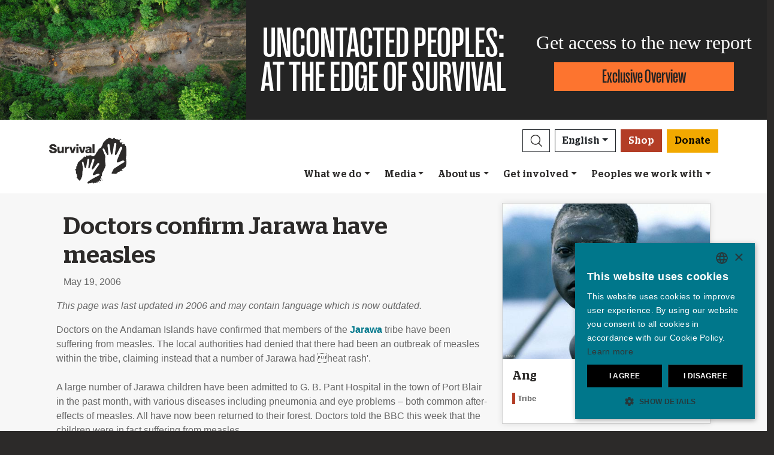

--- FILE ---
content_type: text/html; charset=utf-8
request_url: https://survivalinternational.org/news/1614
body_size: 11753
content:
<!DOCTYPE html><html lang="en"><head><meta charset="utf-8" /><meta content="width=device-width, initial-scale=1, shrink-to-fit=no" name="viewport" /><meta content="same-origin" name="view-transition" /><meta content="Survival International" name="author" /><script async="async" data-apikey="97b56bf7d560269c93b3d49407c72edc" src="//d2wy8f7a9ursnm.cloudfront.net/bugsnag-2.min.js"></script><script type="text/javascript">(function(c,l,a,r,i,t,y){ c[a]=c[a]||function(){(c[a].q=c[a].q||[]).push(arguments)}; t=l.createElement(r);t.async=1;t.src="https://www.clarity.ms/tag/"+i; y=l.getElementsByTagName(r)[0];y.parentNode.insertBefore(t,y); })(window, document, "clarity", "script", "mxy9o1l78n");</script><script type="application/ld+json">{ "@context": "https://schema.org", "@type": "NewsArticle", "headline": "Doctors confirm Jarawa have measles", "image": [""] }</script><script type="application/ld+json">{ "@context": "https://schema.org", "@type": "Organization", "url": "survivalinternational.org", "logo": "/assets/logos/logo.square-119ef628.jpg" }</script><script type="application/ld+json">{ "@context":"https://schema.org", "@type":"ItemList", "itemListElement":[{"@type":"ListItem", "position":1, "url":"survivalinternational.org/whatwedo"}, {"@type":"ListItem", "position":2, "url":"survivalinternational.org/getinvolved"}, {"@type":"ListItem", "position":3, "url":"survivalinternational.org/getinvolved/fundraising"}]}</script><meta name="description" content="Doctors on the Andaman Islands have confirmed that members of the Jarawa tribe have been suffering from measles." /><meta name="keywords" content="Survival, Survival International, tribes, Indigenous people, Indigenous peoples, tribal people, tribal peoples, rainforest, desert, Indigenous, human rights" /><meta name="author" content="Survival International" /><meta property="fb:app_id" content="78602269747" /><meta property="og:url" content="https://survivalinternational.org/news/1614" /><meta property="og:type" content="website" /><meta property="og:title" content="Doctors confirm Jarawa have measles" /><meta property="og:description" content="Doctors on the Andaman Islands have confirmed that members of the Jarawa tribe have been suffering from measles." /><meta property="og:image" content="" /><meta property="og:image:width" content="" /><meta property="og:image:height" content="" /><meta property="og:image:alt" content="" /><meta property="og:locale" content="en" /><meta content="summary_large_image" name="twitter:card" /><meta content="https://www.survivalinternational.org" name="twitter:site" /><meta content="Doctors confirm Jarawa have measles" name="twitter:title" /><meta content="Doctors on the Andaman Islands have confirmed that members of the Jarawa tribe have been suffering from measles." name="twitter:description" /><link href="/feeds" rel="alternate" title="Survival International" type="application/atom+xml" /><title>Doctors confirm Jarawa have measles</title><link rel="stylesheet" href="/assets/numiko-5430e3b9.css" data-turbo-track="reload" /><link rel="stylesheet" href="/assets/glightbox.min-7eb7ab09.css" data-turbo-track="reload" /><script type="importmap" data-turbo-track="reload">{
  "imports": {
    "numiko": "/assets/numiko-b1d64736.js",
    "cms": "/assets/cms-932433fc.js",
    "@hotwired/turbo-rails": "/assets/turbo.min-1c2d4fbe.js",
    "@hotwired/stimulus": "/assets/stimulus.min-4b1e420e.js",
    "@hotwired/stimulus-loading": "/assets/stimulus-loading-1fc53fe7.js",
    "currency.js": "/assets/currency.js-c48b4683.js",
    "jquery": "/assets/jquery.min-cc61f2ef.js",
    "jquery_ujs": "/assets/jquery_ujs-4a343d57.js",
    "bootstrap": "/assets/bootstrap.min-60c5cec6.js",
    "@popperjs/core": "/assets/popper-2d47ff71.js",
    "lazysizes": "/assets/lazysizes-237f7d4f.js",
    "mapbox-gl": "/assets/mapbox-gl-4a46f983.js",
    "process": "/assets/process-33befcb9.js",
    "sortablejs": "/assets/sortablejs-d0bdfd76.js",
    "glightbox": "/assets/glightbox-894bcc22.js",
    "@transloadit/prettier-bytes": "https://ga.jspm.io/npm:@transloadit/prettier-bytes@0.3.4/dist/prettierBytes.js",
    "@uppy/aws-s3": "https://ga.jspm.io/npm:@uppy/aws-s3@4.1.0/lib/index.js",
    "@uppy/companion-client": "https://ga.jspm.io/npm:@uppy/companion-client@4.1.0/lib/index.js",
    "@uppy/core": "https://ga.jspm.io/npm:@uppy/core@4.2.2/lib/index.js",
    "@uppy/core/lib/": "https://ga.jspm.io/npm:@uppy/core@4.2.2/lib/",
    "@uppy/dashboard": "https://ga.jspm.io/npm:@uppy/dashboard@4.1.1/lib/index.js",
    "@uppy/informer": "https://ga.jspm.io/npm:@uppy/informer@4.1.0/lib/index.js",
    "@uppy/provider-views": "https://ga.jspm.io/npm:@uppy/provider-views@4.0.1/lib/index.js",
    "@uppy/status-bar": "https://ga.jspm.io/npm:@uppy/status-bar@4.0.3/lib/index.js",
    "@uppy/store-default": "https://ga.jspm.io/npm:@uppy/store-default@4.1.0/lib/index.js",
    "@uppy/thumbnail-generator": "https://ga.jspm.io/npm:@uppy/thumbnail-generator@4.0.0/lib/index.js",
    "@uppy/utils/lib/AbortController": "https://ga.jspm.io/npm:@uppy/utils@6.0.3/lib/AbortController.js",
    "@uppy/utils/lib/dataURItoBlob": "https://ga.jspm.io/npm:@uppy/utils@6.0.3/lib/dataURItoBlob.js",
    "@uppy/utils/lib/emaFilter": "https://ga.jspm.io/npm:@uppy/utils@6.0.3/lib/emaFilter.js",
    "@uppy/utils/lib/emitSocketProgress": "https://ga.jspm.io/npm:@uppy/utils@6.0.3/lib/emitSocketProgress.js",
    "@uppy/utils/lib/ErrorWithCause": "https://ga.jspm.io/npm:@uppy/utils@6.0.3/lib/ErrorWithCause.js",
    "@uppy/utils/lib/fetchWithNetworkError": "https://ga.jspm.io/npm:@uppy/utils@6.0.3/lib/fetchWithNetworkError.js",
    "@uppy/utils/lib/fileFilters": "https://ga.jspm.io/npm:@uppy/utils@6.0.3/lib/fileFilters.js",
    "@uppy/utils/lib/findAllDOMElements": "https://ga.jspm.io/npm:@uppy/utils@6.0.3/lib/findAllDOMElements.js",
    "@uppy/utils/lib/findDOMElement": "https://ga.jspm.io/npm:@uppy/utils@6.0.3/lib/findDOMElement.js",
    "@uppy/utils/lib/FOCUSABLE_ELEMENTS": "https://ga.jspm.io/npm:@uppy/utils@6.0.3/lib/FOCUSABLE_ELEMENTS.js",
    "@uppy/utils/lib/generateFileID": "https://ga.jspm.io/npm:@uppy/utils@6.0.3/lib/generateFileID.js",
    "@uppy/utils/lib/getAllowedMetaFields": "https://ga.jspm.io/npm:@uppy/utils@6.0.3/lib/getAllowedMetaFields.js",
    "@uppy/utils/lib/getDroppedFiles": "https://ga.jspm.io/npm:@uppy/utils@6.0.3/lib/getDroppedFiles/index.js",
    "@uppy/utils/lib/getFileNameAndExtension": "https://ga.jspm.io/npm:@uppy/utils@6.0.3/lib/getFileNameAndExtension.js",
    "@uppy/utils/lib/getFileType": "https://ga.jspm.io/npm:@uppy/utils@6.0.3/lib/getFileType.js",
    "@uppy/utils/lib/getSocketHost": "https://ga.jspm.io/npm:@uppy/utils@6.0.3/lib/getSocketHost.js",
    "@uppy/utils/lib/getTextDirection": "https://ga.jspm.io/npm:@uppy/utils@6.0.3/lib/getTextDirection.js",
    "@uppy/utils/lib/getTimeStamp": "https://ga.jspm.io/npm:@uppy/utils@6.0.3/lib/getTimeStamp.js",
    "@uppy/utils/lib/isDragDropSupported": "https://ga.jspm.io/npm:@uppy/utils@6.0.3/lib/isDragDropSupported.js",
    "@uppy/utils/lib/isObjectURL": "https://ga.jspm.io/npm:@uppy/utils@6.0.3/lib/isObjectURL.js",
    "@uppy/utils/lib/isPreviewSupported": "https://ga.jspm.io/npm:@uppy/utils@6.0.3/lib/isPreviewSupported.js",
    "@uppy/utils/lib/prettyETA": "https://ga.jspm.io/npm:@uppy/utils@6.0.3/lib/prettyETA.js",
    "@uppy/utils/lib/RateLimitedQueue": "https://ga.jspm.io/npm:@uppy/utils@6.0.3/lib/RateLimitedQueue.js",
    "@uppy/utils/lib/remoteFileObjToLocal": "https://ga.jspm.io/npm:@uppy/utils@6.0.3/lib/remoteFileObjToLocal.js",
    "@uppy/utils/lib/toArray": "https://ga.jspm.io/npm:@uppy/utils@6.0.3/lib/toArray.js",
    "@uppy/utils/lib/Translator": "https://ga.jspm.io/npm:@uppy/utils@6.0.3/lib/Translator.js",
    "@uppy/utils/lib/truncateString": "https://ga.jspm.io/npm:@uppy/utils@6.0.3/lib/truncateString.js",
    "@uppy/utils/lib/UserFacingApiError": "https://ga.jspm.io/npm:@uppy/utils@6.0.3/lib/UserFacingApiError.js",
    "@uppy/utils/lib/VirtualList": "https://ga.jspm.io/npm:@uppy/utils@6.0.3/lib/VirtualList.js",
    "classnames": "https://ga.jspm.io/npm:classnames@2.5.1/index.js",
    "eventemitter3": "https://ga.jspm.io/npm:eventemitter3@5.0.1/index.mjs",
    "exifr/dist/mini.esm.mjs": "https://ga.jspm.io/npm:exifr@7.1.3/dist/mini.esm.mjs",
    "is-network-error": "https://ga.jspm.io/npm:is-network-error@1.1.0/index.js",
    "lodash/": "https://ga.jspm.io/npm:lodash@4.17.21/",
    "lodash/throttle.js": "https://ga.jspm.io/npm:lodash@4.17.21/throttle.js",
    "memoize-one": "https://ga.jspm.io/npm:memoize-one@6.0.0/dist/memoize-one.esm.js",
    "mime-match": "https://ga.jspm.io/npm:mime-match@1.0.2/index.js",
    "namespace-emitter": "https://ga.jspm.io/npm:namespace-emitter@2.0.1/index.js",
    "nanoid/non-secure": "https://ga.jspm.io/npm:nanoid@5.0.7/non-secure/index.js",
    "p-queue": "https://ga.jspm.io/npm:p-queue@8.0.1/dist/index.js",
    "p-retry": "https://ga.jspm.io/npm:p-retry@6.2.0/index.js",
    "p-timeout": "https://ga.jspm.io/npm:p-timeout@6.1.3/index.js",
    "preact": "https://ga.jspm.io/npm:preact@10.24.3/dist/preact.module.js",
    "preact/hooks": "https://ga.jspm.io/npm:preact@10.24.3/hooks/dist/hooks.module.js",
    "retry": "https://ga.jspm.io/npm:retry@0.13.1/index.js",
    "shallow-equal": "https://ga.jspm.io/npm:shallow-equal@3.1.0/dist/index.modern.mjs",
    "wildcard": "https://ga.jspm.io/npm:wildcard@1.1.2/index.js",
    "controllers/admin/alert_controller": "/assets/controllers/admin/alert_controller-b5d8c8b3.js",
    "controllers/admin/bootstrap_popup_controller": "/assets/controllers/admin/bootstrap_popup_controller-63dc451c.js",
    "controllers/admin/forms_controller": "/assets/controllers/admin/forms_controller-629167f3.js",
    "controllers/admin/localized_outline_list_controller": "/assets/controllers/admin/localized_outline_list_controller-f828826b.js",
    "controllers/admin/localized_outline_list_item_controller": "/assets/controllers/admin/localized_outline_list_item_controller-233ae818.js",
    "controllers/admin/pictures/infinite_scroll_controller": "/assets/controllers/admin/pictures/infinite_scroll_controller-950fe601.js",
    "controllers/admin/pictures/modal_controller": "/assets/controllers/admin/pictures/modal_controller-d1c0b3bc.js",
    "controllers/admin/pictures/off_canvas_picker_controller": "/assets/controllers/admin/pictures/off_canvas_picker_controller-9d399eca.js",
    "controllers/admin/pictures/search_form_controller": "/assets/controllers/admin/pictures/search_form_controller-3baf6aeb.js",
    "controllers/admin/pictures/upload_controller": "/assets/controllers/admin/pictures/upload_controller-d134e201.js",
    "controllers/admin/search_controller": "/assets/controllers/admin/search_controller-1a800397.js",
    "controllers/admin/theme_controller": "/assets/controllers/admin/theme_controller-93229d26.js",
    "controllers/admin/tinymce_controller": "/assets/controllers/admin/tinymce_controller-4e710010.js",
    "controllers/admin/vimeo_controller": "/assets/controllers/admin/vimeo_controller-f0961f23.js",
    "controllers/application": "/assets/controllers/application-3affb389.js",
    "controllers": "/assets/controllers/index-749a6dee.js",
    "controllers/numiko/animation_controller": "/assets/controllers/numiko/animation_controller-aa33eb41.js",
    "controllers/numiko/awa_controller": "/assets/controllers/numiko/awa_controller-e7efe828.js",
    "controllers/numiko/comparison_slider_controller": "/assets/controllers/numiko/comparison_slider_controller-c0c086bb.js",
    "controllers/numiko/donation_widget_controller": "/assets/controllers/numiko/donation_widget_controller-eac2056e.js",
    "controllers/numiko/galleries_controller": "/assets/controllers/numiko/galleries_controller-93addbe4.js",
    "controllers/numiko/indigenous_voices_controller": "/assets/controllers/numiko/indigenous_voices_controller-f850c4da.js",
    "controllers/numiko/international_law_controller": "/assets/controllers/numiko/international_law_controller-b9000967.js",
    "controllers/numiko/locale_controller": "/assets/controllers/numiko/locale_controller-4c848200.js",
    "controllers/numiko/mapbox_globe_controller": "/assets/controllers/numiko/mapbox_globe_controller-fd5e8d00.js",
    "controllers/numiko/metadata_filter_controller": "/assets/controllers/numiko/metadata_filter_controller-b7ddc2de.js",
    "controllers/numiko/mobile_nav_controller": "/assets/controllers/numiko/mobile_nav_controller-44ed8e1d.js",
    "controllers/numiko/multi_point_map_controller": "/assets/controllers/numiko/multi_point_map_controller-821eaeda.js",
    "controllers/numiko/nav_controller": "/assets/controllers/numiko/nav_controller-07a6c459.js",
    "controllers/numiko/newsletter_signup_modal_controller": "/assets/controllers/numiko/newsletter_signup_modal_controller-dc90e6cd.js",
    "controllers/numiko/single_point_map_controller": "/assets/controllers/numiko/single_point_map_controller-93b48678.js",
    "controllers/numiko/tab_controller": "/assets/controllers/numiko/tab_controller-4eacdd55.js",
    "controllers/numiko/tax_calculator_controller": "/assets/controllers/numiko/tax_calculator_controller-ea80dd8d.js",
    "controllers/numiko/turnstile_controller": "/assets/controllers/numiko/turnstile_controller-d1094ea6.js",
    "controllers/numiko/vimeo_controller": "/assets/controllers/numiko/vimeo_controller-97d0c5db.js",
    "controllers/numiko/what_we_do_map_controller": "/assets/controllers/numiko/what_we_do_map_controller-6130239f.js",
    "controllers/numiko/youtube_card_controller": "/assets/controllers/numiko/youtube_card_controller-abd1e39f.js",
    "controllers/numiko/youtube_modal_controller": "/assets/controllers/numiko/youtube_modal_controller-21023c22.js",
    "controllers/tracking/click_measurement_controller": "/assets/controllers/tracking/click_measurement_controller-e0d4339e.js",
    "controllers/utils/clipboard_controller": "/assets/controllers/utils/clipboard_controller-6c3e0bae.js",
    "controllers/utils/input_toggle_controller": "/assets/controllers/utils/input_toggle_controller-71291135.js",
    "utils/supports_interaction_observer": "/assets/utils/supports_interaction_observer-bfef7257.js",
    "utils/urlify": "/assets/utils/urlify-89e90ea7.js"
  }
}</script>
<link rel="modulepreload" href="/assets/turbo.min-1c2d4fbe.js">
<link rel="modulepreload" href="/assets/stimulus.min-4b1e420e.js">
<link rel="modulepreload" href="/assets/stimulus-loading-1fc53fe7.js">
<link rel="modulepreload" href="/assets/bootstrap.min-60c5cec6.js">
<link rel="modulepreload" href="/assets/lazysizes-237f7d4f.js">
<script type="module">import "numiko"</script><script async="async" charset="UTF-8" data-cs-lang="en" src="https://cdn.cookie-script.com/s/647b7b92f1f55ca8927e97545c599862.js" type="text/javascript"></script>      <!-- Google Tag Manager -->
      <script async="async"> (function(w, d, s, l, i) {
          w[l] = w[l] || [];
          w[l].push({
              'gtm.start': new Date().getTime(),
              event: 'gtm.js'
          });
          var f = d.getElementsByTagName(s)[0],
              j = d.createElement(s),
              dl = l != 'dataLayer' ? '&l=' + l : '';
          j.async = true;
          j.src = 'https://www.googletagmanager.com/gtm.js?id=' + i + dl;
          f.parentNode.insertBefore(j, f);
      })(window, document, 'script', 'dataLayer', 'GTM-WNBLQN7');
      </script>
      <!-- End Google Tag Manager -->
<meta name="csrf-param" content="authenticity_token" />
<meta name="csrf-token" content="hLP0jb_zjIsz0cWHPE37OrqT6Y0r4XBWZuYhCAXhOWGY4AiyGC7iWumOFEk7oGEdQZhhYQBeVUU8TwmEa_uQdQ" /></head><body class="news-page" data-controller="tracking--click-measurement">      <!-- Google Tag Manager (noscript) -->
      <noscript>
        <iframe src = "https://www.googletagmanager.com/ns.html?id=GTM-WNBLQN7"
          height = "0"
          width = "0"
          style = "display:none;visibility:hidden">
        </iframe>
      </noscript>
      <!-- End Google Tag Manager (noscript) -->
<div id="uncontacted-report-banner"><div class="row align-items-center"><div class="col-md-4 image"><img alt="" src="https://assets.survivalinternational.org/pictures/6569/width1170-6d895b9dbd388419a4f3849ac2671816.jpg" /></div><div class="col-md-4 heading"><div class="heading-inner"><h1>UNCONTACTED&nbsp;PEOPLES:</h1><h1>AT&nbsp;THE&nbsp;EDGE&nbsp;OF&nbsp;SURVIVAL</h1></div></div><div class="col-md-4 cta"><p>Get access to the new report</p><a class="btn btn-global-banner" href="https://www.uncontactedpeoples.org">Exclusive Overview</a></div></div></div><div class="overlay collapse"></div><nav data-controller="numiko--mobile-nav" id="navOvers"><section class="over-nav more collapse" data-numiko--mobile-nav-target="mobileNav" id="navMoreMobile"><div class="container"><div class="d-flex"><div class="flex-grow-1"><form action="/search/results" accept-charset="UTF-8" method="get"><div class="input-group mb-3 input-group d-lg-none"><input aria-describedby="nav-search-btn" aria-label="Search" class="form-control search-input" name="search_terms" required="" type="text" /><div class="input-group-append"><button class="btn btn-light search" id="nav-search-btn" type="submit"><img src="/assets/numiko/graphics/search-55839a69.svg" /></button></div></div></form></div><button aria-controls="navMoreMobile" aria-expanded="true" aria-label="Close" class="close btn btn-outline-light ml-3" data-bs-target="#navMoreMobile" data-bs-toggle="collapse" href="#navMoreMobile" role="button" type="button"><span aria-hidden="true"> &times;</span></button></div><div class="buttons"><a class="btn btn-primary btn-donate" role="button" href="/donate">Donate</a><a class="btn shop" href="https://shop.survivalinternational.org">Shop</a></div><ul class="sections" id="navMobileMenu"><li class="mobile-nav-item"><a class="collapsed dropdown-toggle" data-bs-toggle="collapse" data-bs-target="#V2hhdFdlRG8" aria-expanded="false" href="javascript:;">What we do</a></li><div class="collapse" data-parent="#navMobileMenu" id="V2hhdFdlRG8"><div class="mobile-menu-content"><a class="mega-title" href="/whatwedo">More</a><div class="mega-sub-title">Our work</div><ul class="mega-sub-menu"><li class="nav-item"><a class="nav-link" href="/whatwedo#how-we-work">How we work</a></li><li class="nav-item"><a class="nav-link" href="/peoples">Where we work</a></li><li class="nav-item"><a class="nav-link" href="/indigenous-voices">Indigenous Voices</a></li></ul><a class="mega-sub-title-with-link" href="/campaigns/uncontacted">Uncontacted Peoples campaign</a><ul class="mega-sub-menu"><li class="nav-item"><a class="nav-link" href="https://www.survivalinternational.org/peoples/shompen">Shompen</a></li><li class="nav-item"><a class="nav-link" href="https://www.survivalinternational.org/peoples/honganamanyawa">Hongana Manyawa</a></li><li class="nav-item"><a class="nav-link" href="https://www.survivalinternational.org/peoples/kawahiva">Kawahiva</a></li><li class="nav-item"><a class="nav-link" href="https://www.survivalinternational.org/peoples/isolatedperu">Uncontacted Tribes of Peru</a></li><li class="nav-item"><a class="nav-link" href="https://www.survivalinternational.org/peoples/Mashco-Piro">Mashco Piro</a></li><li class="nav-item"><a class="nav-link" href="https://www.survivalinternational.org/peoples/ayoreo">Ayoreo</a></li></ul><a class="mega-sub-title-with-link" href="/conservation">Decolonize Conservation campaign</a><ul class="mega-sub-menu"><li class="nav-item"><a class="nav-link" href="https://www.survivalinternational.org/campaigns/green-genocide">Green Genocide</a></li><li class="nav-item"><a class="nav-link" href="https://www.survivalinternational.org/campaigns/BloodCarbon">Blood Carbon</a></li><li class="nav-item"><a class="nav-link" href="https://www.survivalinternational.org/peoples/jenu-kuruba">Jenu Kuruba</a></li><li class="nav-item"><a class="nav-link" href="https://www.survivalinternational.org/campaigns/DecolonizeUNESCO">#DecolonizeUNESCO</a></li></ul><div class="mega-sub-title">Lands and lives</div><ul class="mega-sub-menu"><li class="nav-item"><a class="nav-link" href="https://www.survivalinternational.org/peoples/guarani">Guarani</a></li><li class="nav-item"><a class="nav-link" href="https://www.survivalinternational.org/peoples/nukak">Nukak</a></li><li class="nav-item"><a class="nav-link" href="https://www.survivalinternational.org/campaigns/adivasisagainstcoal">Adivasis against coal</a></li><li class="nav-item"><a class="nav-link" href="https://www.survivalinternational.org/peoples/yanomami">Yanomami</a></li></ul></div></div><li class="mobile-nav-item"><a class="collapsed dropdown-toggle" data-bs-toggle="collapse" data-bs-target="#TmV3cw" aria-expanded="false" href="javascript:;">Media</a></li><div class="collapse" data-parent="#navMobileMenu" id="TmV3cw"><div class="mobile-menu-content"><a class="mega-title" href="/news">More</a><div class="mega-sub-title">Press</div><ul class="mega-sub-menu"><li class="nav-item"><a class="nav-link" href="/press/byemail">Press contacts</a></li><li class="nav-item"><a class="nav-link" href="/about">Background briefings</a></li></ul><div class="mega-sub-title">Written Resources</div><ul class="mega-sub-menu"><li class="nav-item"><a class="nav-link" href="/articles">Articles</a></li><li class="nav-item"><a class="nav-link" href="/documents">Publications</a></li></ul><div class="mega-sub-title">Survival on film</div><ul class="mega-sub-menu"><li class="nav-item"><a class="nav-link" href="/films">Films</a></li><li class="nav-item"><a class="nav-link" href="/galleries">Galleries</a></li></ul></div></div><li class="mobile-nav-item"><a class="collapsed dropdown-toggle" data-bs-toggle="collapse" data-bs-target="#QWJvdXRVcw" aria-expanded="false" href="javascript:;">About us</a></li><div class="collapse" data-parent="#navMobileMenu" id="QWJvdXRVcw"><div class="mobile-menu-content"><a class="mega-title" href="/info">More</a><div class="mega-sub-title">Behind the scenes</div><ul class="mega-sub-menu"><li class="nav-item"><a class="nav-link" href="https://www.survivalinternational.org/info/4/annualreview">Financials</a></li><li class="nav-item"><a class="nav-link" href="https://www.survivalinternational.org/info/6/work">Jobs</a></li></ul></div></div><li class="mobile-nav-item"><a class="collapsed dropdown-toggle" data-bs-toggle="collapse" data-bs-target="#R2V0SW52b2x2ZWQ" aria-expanded="false" href="javascript:;">Get involved</a></li><div class="collapse" data-parent="#navMobileMenu" id="R2V0SW52b2x2ZWQ"><div class="mobile-menu-content"><a class="mega-title" href="/getinvolved">More</a><div class="mega-sub-title">Take action</div><ul class="mega-sub-menu"><li class="nav-item"><a class="nav-link" href="/getinvolved/emails">Send an email</a></li><li class="nav-item"><a class="nav-link" href="/getinvolved/#small-acts">Ideas for activists</a></li><li class="nav-item"><a class="nav-link" href="/education">Education resources</a></li></ul><div class="mega-sub-title">Join the movement</div><ul class="mega-sub-menu"><li class="nav-item"><a class="nav-link" href="/news/enews">Join our mailing list</a></li><li class="nav-item"><a class="nav-link tab-link" href="/events/#current-and-upcoming-events">Events</a></li><li class="nav-item"><a class="nav-link" href="/jobs">Jobs</a></li></ul><div class="mega-sub-title">Donate or raise money</div><ul class="mega-sub-menu"><li class="nav-item"><a class="nav-link" href="/donate">Make a donation</a></li><li class="nav-item"><a class="nav-link" href="/getinvolved/fundraising">Fundraising ideas</a></li><li class="nav-item"><a class="nav-link" href="/donations/leave-a-legacy">Leave a legacy</a></li><li class="nav-item"><a class="nav-link" href="/donations/celebration">Donate in celebration or memory</a></li><li class="nav-item"><a class="nav-link" href="/events/londonmarathon2026">London Marathon 2026</a></li><li class="nav-item"><a class="nav-link" href="/donations/other-ways-to-give">Other ways to give</a></li><li class="nav-item"><a class="nav-link" href="/donations/faqs">Funding FAQ</a></li></ul></div></div><li class="mobile-nav-item"><a class="collapsed dropdown-toggle" data-bs-toggle="collapse" data-bs-target="#VHJpYmVz" aria-expanded="false" href="javascript:;">Peoples we work with</a></li><div class="collapse" data-parent="#navMobileMenu" id="VHJpYmVz"><div class="mobile-menu-content"><a class="mega-title" href="/peoples">More</a><div class="mega-sub-title">The Americas</div><ul class="mega-sub-menu"><li class="nav-item"><a class="nav-link" href="/awa"><strong>Awá</strong> Brazil</a></li><li class="nav-item"><a class="nav-link" href="/peoples/ayoreo"><strong>Ayoreo</strong> Paraguay</a></li><li class="nav-item"><a class="nav-link" href="/peoples/guarani"><strong>Guarani</strong> Brazil</a></li><li class="nav-item"><a class="nav-link" href="/peoples/kawahiva"><strong>Kawahiva</strong> Brazil</a></li><li class="nav-item"><a class="nav-link" href="/peoples/Mashco-Piro"><strong>Mashco Piro</strong> Peru</a></li><li class="nav-item"><a class="nav-link" href="https://www.uncontactedpeoples.org/"><strong>The Uncontacted Frontier</strong> Peru</a></li><li class="nav-item"><a class="nav-link" href="/peoples/yanomami"><strong>Yanomami</strong> Brazil</a></li></ul><div class="mega-sub-title">Africa</div><ul class="mega-sub-menu"><li class="nav-item"><a class="nav-link" href="/campaigns/green-genocide"><strong>Baka</strong> Republic of Congo</a></li><li class="nav-item"><a class="nav-link" href="/peoples/bushmen"><strong>Bushmen</strong> Botswana</a></li><li class="nav-item"><a class="nav-link" href="/campaigns/green-genocide"><strong>Congo Basin tribes</strong> Republic of Congo</a></li><li class="nav-item"><a class="nav-link" href="/peoples/maasai"><strong>Maasai</strong> Tanzania, United Republic of</a></li><li class="nav-item"><a class="nav-link" href="/peoples/omovalley"><strong>Omo Valley Tribes</strong> Ethiopia</a></li></ul><div class="mega-sub-title">Asia &amp; Pacific</div><ul class="mega-sub-menu"><li class="nav-item"><a class="nav-link" href="/peoples/ang"><strong>Ang</strong> India</a></li><li class="nav-item"><a class="nav-link" href="/peoples/dongria"><strong>Dongria Kondh</strong> India</a></li><li class="nav-item"><a class="nav-link" href="/peoples/honganamanyawa"><strong>Hongana Manyawa</strong> Indonesia</a></li><li class="nav-item"><a class="nav-link" href="/peoples/jenu-kuruba"><strong>Jenu Kuruba</strong> India</a></li><li class="nav-item"><a class="nav-link" href="/peoples/sentinelese"><strong>Sentinelese</strong> India</a></li><li class="nav-item"><a class="nav-link" href="/peoples/shompen"><strong>Shompen</strong> India</a></li><li class="nav-item"><a class="nav-link" href="/peoples/tigerreservetribes"><strong>Tiger Reserve tribes</strong> India</a></li></ul></div></div></ul><ul class="nav social"><li class="nav-item"><strong>Connect with us</strong></li><li><a href="https://www.facebook.com/survival" title="Survival on Facebook"><i class="bi bi-facebook"></i></a></li><li><a href="https://bsky.app/profile/survivalinternational.org" title="Survival on Bluesky"><i class="bi bi-bluesky"></i></a></li><li><a href="https://www.twitter.com/survival" title="Survival on Twitter"><i class="bi bi-twitter-x"></i></a></li><li><a href="https://www.youtube.com/survivalintl" title="Survival on YouTube"><i class="bi bi-youtube"></i></a></li><li><a href="https://www.instagram.com/survivalinternational" title="Survival on Instagram"><i class="bi bi-instagram"></i></a></li><li><a href="https://t.me/Survivalinternational" title="Survival on Telegram"><i class="bi bi-telegram"></i></a></li><li><a href="https://www.tiktok.com/@survivalinternational" title="Survival on TikTok"><i class="bi bi-tiktok"></i></a></li><li><a href="/feeds" title="RSS"><i class="bi bi-rss"></i></a></li></ul><div class="language-selector"><a aria-expanded="false" class="btn btn-outline-light language dropdown-toggle" data-bs-target="#navMobileLanguage" data-bs-toggle="collapse" href="javascript:;" role="button">English<div class="change">change</div></a><ul class="collapse languages" id="navMobileLanguage"><li><a data-locale-localized-path="de" href="https://www.survivalinternational.de:443">Deutsch</a></li><li><a data-locale-localized-path="es" href="https://www.survival.es:443">Español</a></li><li><a data-locale-localized-path="fr" href="https://www.survivalinternational.fr:443">Français</a></li><li><a data-locale-localized-path="it" href="https://www.survival.it:443">Italiano</a></li><li><a data-locale-localized-path="nl" href="https://www.survivalinternational.nl:443">Nederlands</a></li><li><a data-locale-localized-path="pt" href="https://www.survivalbrasil.org:443">Português</a></li><li><a data-locale-localized-path="hi" href="https://www.survivalinternational.in:443/hi">Hindi</a></li><li><a data-locale-localized-path="or" href="https://www.survivalinternational.in:443/or">Odia</a></li><li><a data-locale-localized-path="id" href="https://www.survivalinternational.org:443/id">Bahasa Indonesia</a></li></ul></div></div></section><section class="over-nav search collapse" id="navSearchDesktop"><div class="container"><button aria-controls="navSearchDesktop" aria-expanded="true" aria-label="Close" class="close btn btn-outline-light float-end" data-bs-target="#navSearchDesktop, .overlay" data-bs-toggle="collapse" href="#navSearchDesktop" role="button" type="button"><span aria-hidden="true"> &times;</span></button><h2>Search</h2><form action="/search/results" accept-charset="UTF-8" method="get"><div class="input-group mb-3 input-group-lg"><input aria-describedby="nav-search-btn-md" aria-label="Search" class="form-control search-input" data-nav-search-input="true" name="search_terms" required="" type="text" /><div class="input-group-append"><button class="btn btn-light search" id="nav-search-btn-md" type="submit"><img alt="Search" src="/assets/numiko/graphics/search-55839a69.svg" /></button></div></div></form></div></section></nav><nav class="navbar navbar-expand-lg navbar-light" data-controller="numiko--nav"><div class="container mega-container"><a title="Survival International" class="navbar-brand" target="_top" href="/"><img alt="Survival International" src="/assets/numiko/logos/survival-logo-nav-ce6fe19e.svg" /></a><div class="d-lg-none mobile-nav"><a class="btn btn-primary btn-donate" role="button" data-action="click-&gt;tracking--click-measurement#track" data-tracking--click-measurement-element-name-param="nav_donate" href="/donate">Donate</a><button aria-controls="navMoreMobile" aria-expanded="false" aria-label="Toggle navigation" class="navbar-toggler" data-bs-target="#navMoreMobile" data-bs-toggle="collapse" type="button"><span class="navbar-toggler-icon"></span></button></div><div class="collapse navbar-collapse flex-column align-items-end" id="navbarResponsive"><ul class="navbar-nav mega-nav"><li class="nav-item"><a id="searchButton" class="btn btn-outline-dark search collapsed" aria-controls="navSearchDesktop" aria-expanded="false" aria-label="Search" data-bs-target="#navSearchDesktop, .overlay" data-bs-toggle="collapse" role="button" href="#navSearchDesktop"></a></li><li class="nav-item dropdown language" data-action="mouseenter-&gt;numiko--nav#dropdownOpen mouseleave-&gt;numiko--nav#dropdownClose"><a aria-expanded="false" aria-haspopup="true" class="btn btn-outline-dark language dropdown-toggle" href="#" role="button">English</a><div class="dropdown-menu"><a class="dropdown-item" data-locale-localized-path="de" href="https://www.survivalinternational.de:443">Deutsch</a><a class="dropdown-item" data-locale-localized-path="es" href="https://www.survival.es:443">Español</a><a class="dropdown-item" data-locale-localized-path="fr" href="https://www.survivalinternational.fr:443">Français</a><a class="dropdown-item" data-locale-localized-path="it" href="https://www.survival.it:443">Italiano</a><a class="dropdown-item" data-locale-localized-path="nl" href="https://www.survivalinternational.nl:443">Nederlands</a><a class="dropdown-item" data-locale-localized-path="pt" href="https://www.survivalbrasil.org:443">Português</a><a class="dropdown-item" data-locale-localized-path="hi" href="https://www.survivalinternational.in:443/hi">Hindi</a><a class="dropdown-item" data-locale-localized-path="or" href="https://www.survivalinternational.in:443/or">Odia</a><a class="dropdown-item" data-locale-localized-path="id" href="https://www.survivalinternational.org:443/id">Bahasa Indonesia</a></div></li><li class="nav-item"><a class="btn btn-outline-danger shop" href="https://shop.survivalinternational.org">Shop</a></li><li class="nav-item"><a class="btn btn-primary btn-donate" role="button" href="/donate">Donate</a></li></ul><ul class="navbar-nav mega-nav"><li class="dropdown" data-action="mouseenter-&gt;numiko--nav#dropdownOpen mouseleave-&gt;numiko--nav#dropdownClose"><a class="nav-link dropdown-toggle" aria-expanded="false" aria-haspopup="true" href="/whatwedo">What we do</a><div class="dropdown-menu wide"><div class="dropdown-menu-content"><div class="submenu-column"><div class="mega-sub-title">Our work</div><ul class="mega-sub-menu"><li class="nav-item"><a class="nav-link" href="/whatwedo#how-we-work">How we work</a></li><li class="nav-item"><a class="nav-link" href="/peoples">Where we work</a></li><li class="nav-item"><a class="nav-link" href="/indigenous-voices">Indigenous Voices</a></li></ul></div><div class="submenu-column"><a class="mega-sub-title-with-link" href="/campaigns/uncontacted">Uncontacted Peoples campaign</a><ul class="mega-sub-menu"><li class="nav-item"><a class="nav-link" href="https://www.survivalinternational.org/peoples/shompen">Shompen</a></li><li class="nav-item"><a class="nav-link" href="https://www.survivalinternational.org/peoples/honganamanyawa">Hongana Manyawa</a></li><li class="nav-item"><a class="nav-link" href="https://www.survivalinternational.org/peoples/kawahiva">Kawahiva</a></li><li class="nav-item"><a class="nav-link" href="https://www.survivalinternational.org/peoples/isolatedperu">Uncontacted Tribes of Peru</a></li><li class="nav-item"><a class="nav-link" href="https://www.survivalinternational.org/peoples/Mashco-Piro">Mashco Piro</a></li><li class="nav-item"><a class="nav-link" href="https://www.survivalinternational.org/peoples/ayoreo">Ayoreo</a></li></ul></div><div class="submenu-column"><a class="mega-sub-title-with-link" href="/conservation">Decolonize Conservation campaign</a><ul class="mega-sub-menu"><li class="nav-item"><a class="nav-link" href="https://www.survivalinternational.org/campaigns/green-genocide">Green Genocide</a></li><li class="nav-item"><a class="nav-link" href="https://www.survivalinternational.org/campaigns/BloodCarbon">Blood Carbon</a></li><li class="nav-item"><a class="nav-link" href="https://www.survivalinternational.org/peoples/jenu-kuruba">Jenu Kuruba</a></li><li class="nav-item"><a class="nav-link" href="https://www.survivalinternational.org/campaigns/DecolonizeUNESCO">#DecolonizeUNESCO</a></li></ul></div><div class="submenu-column"><a class="mega-sub-title-with-link" href="/campaigns/landsandlives">Lands and lives</a><ul class="mega-sub-menu"><li class="nav-item"><a class="nav-link" href="https://www.survivalinternational.org/peoples/guarani">Guarani</a></li><li class="nav-item"><a class="nav-link" href="https://www.survivalinternational.org/peoples/nukak">Nukak</a></li><li class="nav-item"><a class="nav-link" href="https://www.survivalinternational.org/campaigns/adivasisagainstcoal">Adivasis against coal</a></li><li class="nav-item"><a class="nav-link" href="https://www.survivalinternational.org/peoples/yanomami">Yanomami</a></li></ul></div></div></div></li><li class="dropdown" data-action="mouseenter-&gt;numiko--nav#dropdownOpen mouseleave-&gt;numiko--nav#dropdownClose"><a class="nav-link dropdown-toggle" aria-expanded="false" aria-haspopup="true" href="/news">Media</a><div class="dropdown-menu wide"><div class="dropdown-menu-content"><div class="submenu-column"><div class="mega-sub-title">News</div><br /><div class="latest-news"><a class="card" href="/news/14383"><strong>Most recent</strong><img class="lazyload" onerror="this.src=&#39;/assets/structure/missing_940-642588a5.jpg&#39;" src="https://assets.survivalinternational.org/pictures/25841/width300-615726326807b6dc0d2b6994062f494e.jpg" /><div class="headline">Indigenous protester tells French mining giant: “Stop the mining or my people will die.”</div></a></div><ul class="mega-sub-menu"><li class="nav-item"><a class="nav-link mega-sub-title-with-link" href="/news">More news</a></li></ul></div><div class="submenu-column"><div class="mega-sub-title">Press</div><ul class="mega-sub-menu"><li class="nav-item"><a class="nav-link" href="/press/byemail">Press contacts</a></li><li class="nav-item"><a class="nav-link" href="/about">Background briefings</a></li></ul></div><div class="submenu-column"><div class="mega-sub-title">Written Resources</div><ul class="mega-sub-menu"><li class="nav-item"><a class="nav-link" href="/articles">Articles</a></li><li class="nav-item"><a class="nav-link" href="/documents">Publications</a></li></ul></div><div class="submenu-column"><div class="mega-sub-title">Survival on film</div><ul class="mega-sub-menu"><li class="nav-item"><a class="nav-link" href="/films">Films</a></li><li class="nav-item"><a class="nav-link" href="/galleries">Galleries</a></li><li><br /><div class="latest-news"><a class="card" href="/indigenous-voices"><div class="headline">Indigenous Voices</div><img class="lazyload" src="https://i.vimeocdn.com/filter/overlay?src0=https://i.vimeocdn.com/video/1623702652-0c6da6c1bce4b92c54ebfe513ff2acecc90bd2e7693fb7ce64b7dc5d32dffe79-d_640x360&amp;src1=https://f.vimeocdn.com/p/images/crawler_play.png" /></a></div></li></ul></div></div></div></li><li class="dropdown" data-action="mouseenter-&gt;numiko--nav#dropdownOpen mouseleave-&gt;numiko--nav#dropdownClose"><a class="nav-link dropdown-toggle" aria-expanded="false" aria-haspopup="true" href="/info">About us</a><div class="dropdown-menu wide"><div class="dropdown-menu-content"><div class="submenu-column"><div class="mega-sub-title">How we work</div><ul class="mega-sub-menu"><li class="nav-item"><a class="nav-link" href="/info#our-work">Our work</a></li><li class="nav-item"><a class="nav-link" href="/info#our-vision">Our vision</a></li><li class="nav-item"><a class="nav-link" href="/info#approach">Our approach</a></li><li class="nav-item"><a class="nav-link" href="/info/impact">Our impact</a></li></ul></div><div class="submenu-column"><div class="mega-sub-title">Who we are</div><ul class="mega-sub-menu"><li class="nav-item"><a class="nav-link" href="/info#history-content">Our history</a></li><li class="nav-item"><a class="nav-link" href="/info#governance-content">Our governance</a></li><li class="nav-item"><a class="nav-link" href="/info#staff-content">Our staff</a></li></ul></div><div class="submenu-column"><div class="mega-sub-title">Behind the scenes</div><ul class="mega-sub-menu"><li class="nav-item"><a class="nav-link" href="https://www.survivalinternational.org/info/4/annualreview">Financials</a></li><li class="nav-item"><a class="nav-link" href="https://www.survivalinternational.org/info/6/work">Jobs</a></li></ul></div></div></div></li><li class="dropdown" data-action="mouseenter-&gt;numiko--nav#dropdownOpen mouseleave-&gt;numiko--nav#dropdownClose"><a class="nav-link dropdown-toggle" aria-expanded="false" aria-haspopup="true" href="/getinvolved">Get involved</a><div class="dropdown-menu wide"><div class="dropdown-menu-content"><div class="submenu-column"><div class="mega-sub-title">Take action</div><ul class="mega-sub-menu"><li class="nav-item"><a class="nav-link" href="/getinvolved/emails">Send an email</a></li><li class="nav-item"><a class="nav-link" href="/getinvolved/#small-acts">Ideas for activists</a></li><li class="nav-item"><a class="nav-link" href="/education">Education resources</a></li></ul></div><div class="submenu-column"><div class="mega-sub-title">Join the movement</div><ul class="mega-sub-menu"><li class="nav-item"><a class="nav-link" href="/news/enews">Join our mailing list</a></li><li class="nav-item"><a class="nav-link tab-link" href="/events/#current-and-upcoming-events">Events</a></li><li class="nav-item"><a class="nav-link" href="/jobs">Jobs</a></li></ul><div class="pt-3"><div class="mega-sub-title">Follow us on social media</div><ul class="navbar-nav social ml-auto flex-row justify-content-around"><li><a href="https://www.facebook.com/survival" title="Survival on Facebook"><i class="bi bi-facebook"></i></a></li><li><a href="https://bsky.app/profile/survivalinternational.org" title="Survival on Bluesky"><i class="bi bi-bluesky"></i></a></li><li><a href="https://www.twitter.com/survival" title="Survival on Twitter"><i class="bi bi-twitter-x"></i></a></li><li><a href="https://www.youtube.com/survivalintl" title="Survival on YouTube"><i class="bi bi-youtube"></i></a></li><li><a href="https://www.instagram.com/survivalinternational" title="Survival on Instagram"><i class="bi bi-instagram"></i></a></li><li><a href="https://t.me/Survivalinternational" title="Survival on Telegram"><i class="bi bi-telegram"></i></a></li><li><a href="https://www.tiktok.com/@survivalinternational" title="Survival on TikTok"><i class="bi bi-tiktok"></i></a></li><li><a href="/feeds" title="RSS"><i class="bi bi-rss"></i></a></li></ul></div></div><div class="submenu-column"><div class="mega-sub-title">Donate or raise money</div><ul class="mega-sub-menu"><li class="nav-item"><a class="nav-link" href="/donate">Make a donation</a></li><li class="nav-item"><a class="nav-link" href="/getinvolved/fundraising">Fundraising ideas</a></li><li class="nav-item"><a class="nav-link" href="/donations/leave-a-legacy">Leave a legacy</a></li><li class="nav-item"><a class="nav-link" href="/donations/celebration">Donate in celebration or memory</a></li><li class="nav-item"><a class="nav-link" href="/events/londonmarathon2026">London Marathon 2026</a></li><li class="nav-item"><a class="nav-link" href="/donations/other-ways-to-give">Other ways to give</a></li><li class="nav-item"><a class="nav-link" href="/donations/faqs">Funding FAQ</a></li></ul></div></div></div></li><li class="dropdown" data-action="mouseenter-&gt;numiko--nav#dropdownOpen mouseleave-&gt;numiko--nav#dropdownClose"><a class="nav-link dropdown-toggle" aria-expanded="false" aria-haspopup="true" href="/peoples">Peoples we work with</a><div class="dropdown-menu wide"><div class="dropdown-menu-content"><div class="submenu-column"><div class="mega-sub-title">The Americas</div><ul class="mega-sub-menu"><li class="nav-item"><a class="nav-link" href="/awa"><strong>Awá</strong> Brazil</a></li><li class="nav-item"><a class="nav-link" href="/peoples/ayoreo"><strong>Ayoreo</strong> Paraguay</a></li><li class="nav-item"><a class="nav-link" href="/peoples/guarani"><strong>Guarani</strong> Brazil</a></li><li class="nav-item"><a class="nav-link" href="/peoples/kawahiva"><strong>Kawahiva</strong> Brazil</a></li><li class="nav-item"><a class="nav-link" href="/peoples/Mashco-Piro"><strong>Mashco Piro</strong> Peru</a></li><li class="nav-item"><a class="nav-link" href="https://www.uncontactedpeoples.org/"><strong>The Uncontacted Frontier</strong> Peru</a></li><li class="nav-item"><a class="nav-link" href="/peoples/yanomami"><strong>Yanomami</strong> Brazil</a></li></ul></div><div class="submenu-column"><div class="mega-sub-title">Africa</div><ul class="mega-sub-menu"><li class="nav-item"><a class="nav-link" href="/campaigns/green-genocide"><strong>Baka</strong> Republic of Congo</a></li><li class="nav-item"><a class="nav-link" href="/peoples/bushmen"><strong>Bushmen</strong> Botswana</a></li><li class="nav-item"><a class="nav-link" href="/campaigns/green-genocide"><strong>Congo Basin tribes</strong> Republic of Congo</a></li><li class="nav-item"><a class="nav-link" href="/peoples/maasai"><strong>Maasai</strong> Tanzania, United Republic of</a></li><li class="nav-item"><a class="nav-link" href="/peoples/omovalley"><strong>Omo Valley Tribes</strong> Ethiopia</a></li></ul></div><div class="submenu-column"><div class="mega-sub-title">Asia &amp; Pacific</div><ul class="mega-sub-menu"><li class="nav-item"><a class="nav-link" href="/peoples/ang"><strong>Ang</strong> India</a></li><li class="nav-item"><a class="nav-link" href="/peoples/dongria"><strong>Dongria Kondh</strong> India</a></li><li class="nav-item"><a class="nav-link" href="/peoples/honganamanyawa"><strong>Hongana Manyawa</strong> Indonesia</a></li><li class="nav-item"><a class="nav-link" href="/peoples/jenu-kuruba"><strong>Jenu Kuruba</strong> India</a></li><li class="nav-item"><a class="nav-link" href="/peoples/sentinelese"><strong>Sentinelese</strong> India</a></li><li class="nav-item"><a class="nav-link" href="/peoples/shompen"><strong>Shompen</strong> India</a></li><li class="nav-item"><a class="nav-link" href="/peoples/tigerreservetribes"><strong>Tiger Reserve tribes</strong> India</a></li></ul></div></div></div></li></ul></div></div></nav><meta property="og:url" content="https://survivalinternational.org/news/1614" /><main data-controller="numiko--locale" data-localized-paths="{&quot;en&quot;:&quot;/news/1614&quot;}" data-numiko--locale-target="localizedPaths"><section class="basic row"><article class="col-xs-12 col-md-8"><header class="page-header-left"><h1>Doctors confirm Jarawa have measles</h1><p>May&nbsp;19,&nbsp;2006</p></header><p><i>This page was last updated in 2006 and may contain language which is now outdated.</i></p><p>Doctors on the Andaman Islands have confirmed that members of the <a href="/tribes.php?tribe_id=37" target="_self">Jarawa</a> tribe have been suffering from measles. The local authorities had denied that there had been an outbreak of measles within the tribe, claiming instead that a number of Jarawa had heat rash&#39;.<br /> <br /> A large number of Jarawa children have been admitted to G. B. Pant Hospital in the town of Port Blair in the past month, with various diseases including pneumonia and eye problems &#8211; both common after-effects of measles. All have now been returned to their forest. Doctors told the <span class="caps">BBC</span> this week that the children were in fact suffering from measles. <br /> <br /> When 108 Jarawa contracted measles in 1999, the local authorities also denied that the Jarawa had had the disease, but were forced to concede several weeks later following the testimony of doctors on the islands. Survival has repeatedly warned that the authorities&#39; failure to keep outsiders out of the Jarawa reserve, and to close the road that runs illegally through the reserve, put the Jarawa at risk of potentially fatal diseases.<br /> <br /> Diseases like measles have wiped out many tribal peoples worldwide. In the 19th century, the disease wiped out at least half of the Great Andamanese on one island and all those on another island. That tribe, once 5,000 strong, now numbers only 41 people. In 1978, following the construction of a highway through their forest, four Yanomami communities in Brazil lost 50% of their population to measles. <br /> <br /> To write a letter to the Indian authorities click <a href="https://www.survival-international.org/how_to_help.php?howto_help_id=39" target="_self">here</a><br /> <br /> Photos and footage available. For more information call Miriam Ross on (+44) (0)20 7687 8734 or email <a href="/cdn-cgi/l/email-protection#d7baa597a4a2a5a1bea1b6bbfabeb9a3b2a5b9b6a3beb8b9b6bbf9b8a5b0" target="_self"><span class="__cf_email__" data-cfemail="016c7341727473776877606d2c686f7564736f6075686e6f606d2f6e7366">[email&#160;protected]</span></a> <br /></p><div class="modal fade theme-blue-lagoon" data-controller="numiko--newsletter-signup-modal" id="scroll-signup-modal" role="dialog" tabindex="1"><div class="modal-dialog modal-lg modal-dialog-centered" role="document"><div class="modal-content"><div class="modal-body"><button aria-label="Close" class="btn-close btn-close-white" data-bs-dismiss="modal" type="button"></button><section class="modal-join-mailing-list within-modal"><turbo-frame id="signup-modal-frame"><div class="container"><div class="row"><div class="col-12"><h3>Join our email list</h3><p>Stay informed and support Indigenous peoples’ rights</p></div><div class="col-12"><div class="sign-up-container newsletter-signup-modal"><form class="new_newsletter_signup" id="newsletter-signup-modal" data-turbo-frame="signup-modal-frame" action="/news/enews/subscribe" accept-charset="UTF-8" method="post"><input type="hidden" name="authenticity_token" value="2JjakCGHmnkrRvzDcAvaYXPwBy5ik5AfBPk6abCuupwHL7hJBnZLWmwQt0xMXAS5llx5_G0Z-_xfE9ibIdK4NA" autocomplete="off" /><div class="subtitle_1769956472"><style media="screen">.subtitle_1769956472 {position:absolute!important;height:1px;width:1px;overflow:hidden;}</style><label for="subtitle">If you are a human, ignore this field</label><input type="text" name="subtitle" id="subtitle" autocomplete="off" tabindex="-1" /></div><input autocomplete="off" type="hidden" name="newsletter_signup[utm_campaign]" id="newsletter_signup_utm_campaign" /><input autocomplete="off" type="hidden" name="newsletter_signup[utm_content]" id="newsletter_signup_utm_content" /><input autocomplete="off" type="hidden" name="newsletter_signup[utm_medium]" id="newsletter_signup_utm_medium" /><input autocomplete="off" type="hidden" name="newsletter_signup[utm_source]" id="newsletter_signup_utm_source" /><input autocomplete="off" type="hidden" name="newsletter_signup[utm_term]" id="newsletter_signup_utm_term" /><div class="row mt-3 g-0"><div class="col-12"><input class="form-control" id="newsletter-email" aria-describedby="button-join-mailing-list" aria-label="Email address" placeholder="Email address" required="required" data-action="input-&gt;numiko--newsletter-signup-modal#revealNameFields" type="email" name="newsletter_signup[email]" /></div></div><div class="row mt-3 g-0" data-numiko--newsletter-signup-modal-target="nameFields" id="name-fields"><div class="col-12 col-md-6 mb-3 mb-md-0"><input class="form-control" placeholder="First name" required="required" type="text" name="newsletter_signup[first_name]" id="newsletter_signup_first_name" /></div><div class="col-12 col-md-6"><input class="form-control" placeholder="Last name" required="required" type="text" name="newsletter_signup[last_name]" id="newsletter_signup_last_name" /></div><div class="row mt-3 g-0"><div class="col-12 col-md-4 offset-md-8"><input type="submit" name="commit" value="Get updates" id="button-join-mailing-list" class="btn btn-light" data-disable-with="Get updates" /></div></div></div></form></div></div></div></div></turbo-frame></section></div></div></div></div><img class="end-of-content animate fade" data-controller="numiko--animation" data-numiko--animation-repeat-value="true" data-numiko--animation-target="animate" data-numiko--animation-threshold-value="0.1" src="https://assets.survivalinternational.org/pictures/24286/survival-logo-plain_original.png" /></article><article class="col-xs-12 col-md-4 mt-3"><a class="card standalone-link-card" href="/peoples/ang"><img alt="" class="card-img-top" src="https://assets.survivalinternational.org/pictures/80/width460-5ec5901702e8c2f216a91580b974d7ba.jpg" /><div class="card-body"><h5>Ang</h5><p class="tag">Tribe</p></div></a><div class="mt-3"><div class="content-share"><h3>Share</h3><ul><li class="animate pop ready delay-1"><a href="https://www.facebook.com/sharer/sharer.php?u=https://www.survivalinternational.org/news/1614" title="Share on Facebook"><i alt="facebook" class="bi bi-facebook"></i></a></li><li class="animate pop ready delay-2"><a href="https://twitter.com/share?url=https://www.survivalinternational.org/news/1614&amp;via=Survival&amp;text=Doctors on the Andaman Islands have confirmed that members of the Jarawa tribe have been suffering from measles.&amp;hashtags=" title="Share on Twitter"><i alt="twitter" class="bi bi-twitter-x"></i></a></li><li class="animate pop ready delay-3"><a data-action="share/whatsapp/share" href="https://api.whatsapp.com/send?text=https://www.survivalinternational.org/news/1614&amp;l=en" title="Share on Whatsapp"><i alt="whatsapp" class="bi bi-whatsapp"></i></a></li><li class="animate pop ready delay-4"><a href="https://www.LinkedIn.com/shareArticle?mini=true&amp;url=https://www.survivalinternational.org/news/1614&amp;title=Doctors confirm Jarawa have measles&amp;summary=Doctors on the Andaman Islands have confirmed that members of the Jarawa tribe have been suffering from measles." title="Share on LinkedIn"><i alt="linkedin" class="bi bi-linkedin"></i></a></li><li class="animate pop ready delay-5"><a href="https://t.me/share/url?url=https://www.survivalinternational.org/news/1614&amp;text=Doctors confirm Jarawa have measles" title="Share on Telegram"><i alt="telegram" class="bi bi-telegram"></i></a></li><li class="animate pop ready delay-6"><a href="https://bsky.app/intent/compose?text= https://www.survivalinternational.org/news/1614" title="Share on Bluesky"><i alt="bluesky" class="bi bi-bluesky"></i></a></li><li class="add-to-clipboard animate pop ready delay-6" data-controller="utils--clipboard"><span data-action="click-&gt;utils--clipboard#copy" data-text="https://www.survivalinternational.org/news/1614" data-utils--clipboard-target="source" title="https://www.survivalinternational.org/news/1614"><i class="bi bi-clipboard"></i></span></li></ul></div></div><div class="mt-3"><div class="card-deck general-shadowed"><a class="card" href="/films/1006900827"><img alt="&quot;Without our forest, we are nothing&quot;" class="background-image card-img-top" loading="lazy" onerror="this.src=&#39;/assets/structure/missing_940-642588a5.jpg&#39;" src="https://i.vimeocdn.com/filter/overlay?src0=https%3A%2F%2Fi.vimeocdn.com%2Fvideo%2F1923690917-1872c97200d5c952627e532697f9a6b66a58c35c36ef80d7f3e9b8af3567e2e4-d_640x360%3F%26region%3Dus&amp;src1=http%3A%2F%2Ff.vimeocdn.com%2Fp%2Fimages%2Fcrawler_play.png" /><div class="card-body"><h4>&quot;Without our forest, we are nothing&quot;</h4><p class="tag">Video clip</p></div></a></div></div><div class="mt-3"><a class="card standalone-link-card" href="/campaigns/law"><img alt="" class="card-img-top" src="https://assets.survivalinternational.org/pictures/299/width460-db1a4b24abb97f3aa9577c905a4c9859.jpg" /><div class="card-body"><h5>International Law</h5><p class="tag">Campaign</p></div></a></div><div class="mt-3"><h3>Featured</h3><a class="card mb-2" href="/news/13870" title="&quot;Raped and beaten&quot;: Prince Harry charity linked to horrific abuses in Africa - new investigation"><div class="card-body"><div class="card-title">&quot;Raped and beaten&quot;: Prince Harry charity linked to horrific abuses in Africa - new investigation</div><p class="card-text"><small>Sat January 27, 2024</small></p></div></a><a class="card mb-2" href="/news/13710" title="French government scraps funding plan for Kahuzi-Biega National Park, citing human rights concerns"><div class="card-body"><div class="card-title">French government scraps funding plan for Kahuzi-Biega National Park, citing human rights concerns</div><p class="card-text"><small>Thu July 20, 2023</small></p></div></a><a class="card mb-2" href="/news/13787" title="Kenya government illegally evicts Ogiek from their ancestral forests during King Charles’s state visit"><div class="card-body"><div class="card-title">Kenya government illegally evicts Ogiek from their ancestral forests during King Charles’s state visit</div><p class="card-text"><small>Fri November 03, 2023</small></p></div></a></div><div class="mt-3"><h3>Related news articles</h3><a class="card mb-2" href="/news/4162" title="Andaman tribal women widowed by poisoning remarry"><div class="card-body"><div class="card-title">Andaman tribal women widowed by poisoning remarry</div><p class="card-text"><small>Wed August 15, 2018</small></p></div></a><a class="card mb-2" href="/news/11839" title="Outrage as tour operators sell “human safaris” to Andaman Islands"><div class="card-body"><div class="card-title">Outrage as tour operators sell “human safaris” to Andaman Islands</div><p class="card-text"><small>Tue October 17, 2017</small></p></div></a><a class="card mb-2" href="/news/11801" title="End in sight for India&#39;s notorious human safaris"><div class="card-body"><div class="card-title">End in sight for India&#39;s notorious human safaris</div><p class="card-text"><small>Mon September 18, 2017</small></p></div></a><a class="card mb-2" href="/news/10735" title="India misses deadline to end Andaman &#39;human safaris&#39;"><div class="card-body"><div class="card-title">India misses deadline to end Andaman &#39;human safaris&#39;</div><p class="card-text"><small>Mon April 20, 2015</small></p></div></a></div><div class="mt-3"><h3>Most recent</h3><a class="card mb-2" href="/news/14383" title="Indigenous protester tells French mining giant: “Stop the mining or my people will die.”"><div class="card-body"><div class="card-title">Indigenous protester tells French mining giant: “Stop the mining or my people will die.”</div><p class="card-text"><small>Thu November 27, 2025</small></p></div></a><a class="card mb-2" href="/news/14375" title="Brazil: Guarani leader killed in attack on Indigenous community"><div class="card-body"><div class="card-title">Brazil: Guarani leader killed in attack on Indigenous community</div><p class="card-text"><small>Mon November 17, 2025</small></p></div></a><a class="card mb-2" href="/news/14366" title="Richard Gere blasts the industrial world for treating uncontacted Indigenous peoples as “collateral damage”"><div class="card-body"><div class="card-title">Richard Gere blasts the industrial world for treating uncontacted Indigenous peoples as “collateral damage”</div><p class="card-text"><small>Mon October 27, 2025</small></p></div></a><a class="card mb-2" href="/news/14358" title="Peru: Indigenous organizations denounce “extermination campaign” against uncontacted peoples"><div class="card-body"><div class="card-title">Peru: Indigenous organizations denounce “extermination campaign” against uncontacted peoples</div><p class="card-text"><small>Mon September 29, 2025</small></p></div></a></div></article></section></main><div aria-hidden="true" aria-labelledby="vimeoModalLabel" class="modal video-modal fade" data-controller="numiko--vimeo" data-numiko--vimeo-target="vimeoModal" id="vimeoModal" role="dialog" tabindex="-1"><div class="modal-dialog modal-lg" role="document"><div class="modal-content"><div class="modal-header"><h5 class="modal-title" data-numiko--vimeo-target="modalName" id="vimeoModalLabel"></h5>&nbsp;&nbsp;<button aria-label="Close" class="btn-close btn-close" data-bs-dismiss="modal" type="button"></button></div><div class="modal-body"><div class="container"><div class="row"><div class="col" data-numiko--vimeo-target="ifrmContainer"></div></div></div></div><div class="modal-footer"><p data-numiko--vimeo-target="modalDescription"></p></div></div></div></div><script data-cfasync="false" src="/cdn-cgi/scripts/5c5dd728/cloudflare-static/email-decode.min.js"></script><script src="https://player.vimeo.com/api/player.js"></script><div aria-hidden="true" aria-labelledby="youtubeModalLabel" class="modal video-modal fade" data-controller="numiko--youtube-modal" id="youtubeModal" role="dialog" tabindex="-1"><div class="modal-dialog modal-lg" role="document"><div class="modal-content"><div class="modal-header"><h5 class="modal-title" data-numiko--youtube-modal-target="modalName" id="youtubeModalLabel"></h5>&nbsp;&nbsp;<button aria-label="Close" class="btn-close btn-close" data-bs-dismiss="modal" type="button"></button></div><div class="modal-body"><div class="container"><div class="row"><div class="col" data-numiko--youtube-modal-target="ifrmContainer"></div></div></div></div><div class="modal-footer"><p data-numiko--youtube-modal-target="modalDescription"></p></div></div></div></div><footer><script>window.locale = "en";</script><div class="footer-container"><div class="footer-links"><ul class="nav flex-column menu-pages"><li><a href="/info">About us</a></li><li><a href="/info/impact">Our impact</a></li><li><a href="/jobs">Jobs</a></li><li><a href="/info/annualreview">Annual reports</a></li><li><a href="/info/privacy">Privacy & Cookies</a></li><li><a href="/info/contact">Contact</a></li></ul></div><div class="footer-prompts"><ul class="nav flex-column menu-pages"><li><a href="/news/enews">Join our mailing list</a></li><li><a href="/getinvolved/emails">Send an email</a></li><li><a href="/getinvolved/petitions">Sign our Uncontacted pledge</a></li></ul></div><div class="footer-donate"><ul class="nav flex-column menu-pages mb-3"><li><a href="/donations/leave-a-legacy">Leave a legacy</a></li><li><a href="/donations/celebration">Donate in celebration or memory</a></li><li><a href="/donations/other-ways-to-give">Other ways to give</a></li><li><a href="/donations/faqs">Funding FAQ</a></li></ul><div class="donate"><a role="button" class="btn btn-primary btn-block" href="/donate">Donate</a></div></div><div class="footer-languages"><ul class="nav flex-column menu-languages"><li><a data-locale-localized-path="de" href="https://www.survivalinternational.de:443">Deutsch</a></li><li><a data-locale-localized-path="es" href="https://www.survival.es:443">Español</a></li><li><a data-locale-localized-path="fr" href="https://www.survivalinternational.fr:443">Français</a></li><li><a data-locale-localized-path="it" href="https://www.survival.it:443">Italiano</a></li><li><a data-locale-localized-path="nl" href="https://www.survivalinternational.nl:443">Nederlands</a></li><li><a data-locale-localized-path="pt" href="https://www.survivalbrasil.org:443">Português</a></li><li><a data-locale-localized-path="hi" href="https://www.survivalinternational.in:443/hi">Hindi</a></li><li><a data-locale-localized-path="or" href="https://www.survivalinternational.in:443/or">Odia</a></li><li><a data-locale-localized-path="id" href="https://www.survivalinternational.org:443/id">Bahasa Indonesia</a></li></ul></div><div class="footer-social"><div class="social"><strong>Connect with us</strong><ul class="nav"><li><a href="https://www.facebook.com/survival" title="Survival on Facebook"><i class="bi bi-facebook"></i></a></li><li><a href="https://bsky.app/profile/survivalinternational.org" title="Survival on Bluesky"><i class="bi bi-bluesky"></i></a></li><li><a href="https://www.twitter.com/survival" title="Survival on Twitter"><i class="bi bi-twitter-x"></i></a></li><li><a href="https://www.youtube.com/survivalintl" title="Survival on YouTube"><i class="bi bi-youtube"></i></a></li><li><a href="https://www.instagram.com/survivalinternational" title="Survival on Instagram"><i class="bi bi-instagram"></i></a></li><li><a href="https://t.me/Survivalinternational" title="Survival on Telegram"><i class="bi bi-telegram"></i></a></li><li><a href="https://www.tiktok.com/@survivalinternational" title="Survival on TikTok"><i class="bi bi-tiktok"></i></a></li><li><a href="/feeds" title="RSS"><i class="bi bi-rss"></i></a></li></ul></div></div><div class="footer-legal"><div class="info"><div>A 501(c)(3) organization&nbsp;Tax ID 26-3208869&nbsp;Charity no. 267444&nbsp;© 2001 - 2026 All&nbsp;rights&nbsp;reserved</div></div></div><div class="footer-logo"><div class="logo"><a target="_top" href="/"><img alt="Survival International" src="/assets/numiko/logos/survival-logo-nav-ce6fe19e.svg" /></a></div></div></div></footer></body></html>